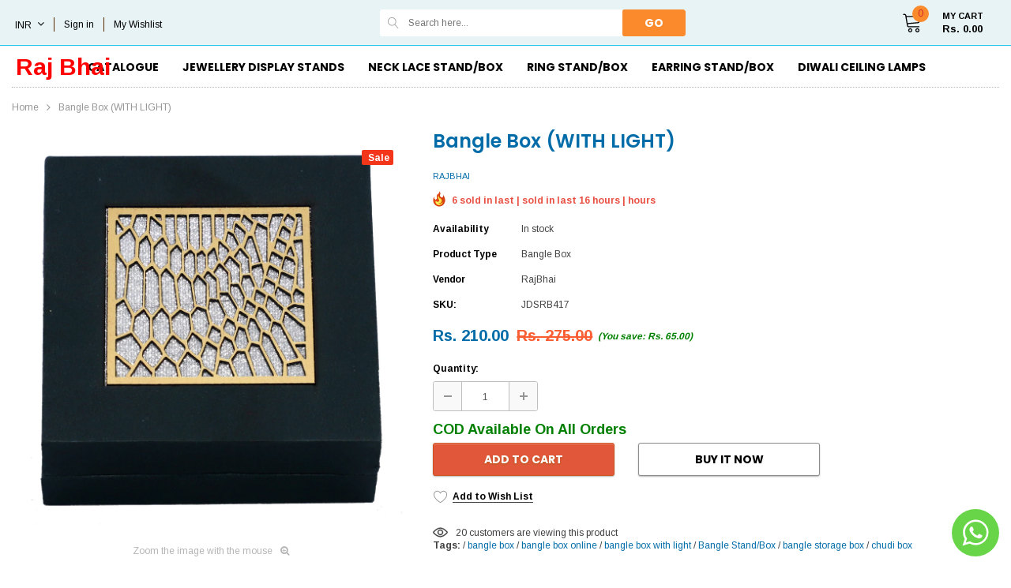

--- FILE ---
content_type: text/css
request_url: https://www.rajbhai.in/cdn/shop/t/22/assets/theme-styles-responsive.scss.css?v=25555760347906769591611999176
body_size: 5647
content:
@font-face{font-family:fontawesome;src:url(fontawesome-webfont.woff2) format("woff2"),url(fontawesome-webfont.woff) format("woff"),url(fontawesome-webfont.ttf) format("truetype")}@media (max-width: 991px){.container,.container-fluid,.container-padd40{padding-right:10px;padding-left:10px}.row{margin-left:-10px;margin-right:-10px}.col-xs-1,.col-sm-1,.col-md-1,.col-lg-1,.col-xl-1,.col-xs-2,.col-sm-2,.col-md-2,.col-lg-2,.col-xl-2,.col-xs-3,.col-sm-3,.col-md-3,.col-lg-3,.col-xl-3,.col-xs-4,.col-sm-4,.col-md-4,.col-lg-4,.col-xl-4,.col-xs-5,.col-sm-5,.col-md-5,.col-lg-5,.col-xl-5,.col-xs-6,.col-sm-6,.col-md-6,.col-lg-6,.col-xl-6,.col-xs-7,.col-sm-7,.col-md-7,.col-lg-7,.col-xl-7,.col-xs-8,.col-sm-8,.col-md-8,.col-lg-8,.col-xl-8,.col-xs-9,.col-sm-9,.col-md-9,.col-lg-9,.col-xl-9,.col-xs-10,.col-sm-10,.col-md-10,.col-lg-10,.col-xl-10,.col-xs-11,.col-sm-11,.col-md-11,.col-lg-11,.col-xl-11,.col-xs-12,.col-sm-12,.col-md-12,.col-lg-12,.col-xl-12,.col-12{padding-right:10px;padding-left:10px}.home-slideshow .cat-menu.resize{height:auto!important}}@media (max-width: 767px){.main-content>.container>.inner{border:none}.home-slideshow .slideshow .item .slide-image{margin-bottom:10px;overflow:hidden;display:block}.home-slideshow .slideshow .item .slide-content{text-align:center;padding:0 10px}.home-slideshow .slideshow .item .slide-content h2.slide-heading{font-size:24px!important;color:#000!important;line-height:32px!important}.home-slideshow .slideshow .item .slide-content .slide-text{color:#000!important;font-size:12px!important;line-height:24px!important;margin-bottom:18px;font-weight:400}.home-slideshow .slideshow .item .slide-content .slide-button-area{display:none}.home-slideshow .slideshow .item .slide-content .slide-button{font-size:12px!important;padding:10px 20px}.ajax-lookbook-modal{top:50%!important;left:50%!important;-moz-transform:translate(-50%,-50%);-o-transform:translate(-50%,-50%);-ms-transform:translate(-50%,-50%);-webkit-transform:translate(-50%,-50%);transform:translate(-50%,-50%)}.product-shop .addwishlist{display:block;clear:both}}@media (max-width: 1024px){.header-top{height:0px;border:0px!important}.header-top .top-link-area,.header-top #cartToggle{display:none}.header-top .header-cart>.checkout{display:none!important}.site-header .header-bottom .header-promotion{display:none}#dropdown-cart{display:block!important}.site-nav .site-nav-dropdown li{width:-moz-calc(100% - 40px);width:-webkit-calc(100% - 40px);width:calc(100% - 40px);margin:0 auto}.site-nav .site-nav-dropdown li a{padding-left:0}.mega-menu .colm-1,.mega-menu .colm-2{-webkit-box-flex:0;-ms-flex:0 0 100%;flex:0 0 100%;max-width:100%}.mega-menu .colm-1 .inner{max-width:-moz-calc(100% - 40px);max-width:-webkit-calc(100% - 40px);max-width:calc(100% - 40px);border-bottom:1px solid #e5e5e5;margin:0 auto}.mega-menu .colm-1 .inner>a{padding-left:0!important}.mega-menu .colm-1 .inner .icon-dropdown{right:-10px}.mega-menu .colm-2 .col-left,.mega-menu .colm-2 .col-right{-webkit-box-flex:0;-ms-flex:0 0 100%;flex:0 0 100%;max-width:100%}}@media (min-width: 480px){.wrapper-navigation,.site-nav .site-nav-dropdown{width:340px}body.show-mm .close-mm{left:340px}body.show-mu .close-mm,body.show-dc .close-mm{left:auto;right:340px}.dropdown-customer,.site-header .header-top #dropdown-cart,.col-sidebar .sidebar{max-width:340px}body.open-sb .close-mm{left:340px;right:auto}.wishlist-page .btn,.wishlist-page .action{width:auto;float:none}.wishlist-page .btn-remove-wishlist{margin:0 0 0 30px}.wishlist-page .wishlist-footer{-webkit-flex-wrap:nowrap;-moz-flex-wrap:nowrap;-ms-flex-wrap:nowrap;flex-wrap:nowrap;margin-bottom:70px}.wishlist-page .share{text-align:left}.wishlist-page #pagin{margin-bottom:0;text-align:right}.wishlist-page #pagin li{margin:0 0 0 30px}}@media (min-width: 768px){.ajax-success-modal .content{min-width:520px}.ajax-success-modal .ajax-left{width:86px}.ajax-success-modal .ajax-right{width:-moz-calc(100% - 86px);width:-webkit-calc(100% - 86px);width:calc(100% - 86px);padding-left:30px}.ajax-success-modal .ajax-bottom .btn{min-width:121px}.ajax-success-modal .ajax-bottom .btn.continute-shopping{margin-right:20px;margin-bottom:0;min-width:178px}.template-index .section-title h2{font-size:20px;text-align:left}.site-footer .footer-top .col-footer h3.foot-title,.site-footer .footer-top .footer-connect h3.foot-title{padding-bottom:0;border:none}.site-footer .footer-top .col-footer h3.foot-title:after,.site-footer .footer-top .footer-connect h3.foot-title:after{display:none}.site-footer .footer-top .col-footer ul,.site-footer .footer-top .col-footer .info-content,.site-footer .footer-top .footer-connect ul,.site-footer .footer-top .footer-connect .info-content{display:block}.home-slideshow .cat-menu ul{max-height:none}.home-slideshow .slideshow .slick-dots{position:absolute;bottom:15px;right:15px;margin-bottom:0}.home-slideshow .slideshow .slick-dots li{float:left}.home-slideshow .slideshow .slick-dots button{border-width:3px}.home-slideshow .slideshow .item .slide-content{position:absolute;top:50%;padding:10px 22px;width:60%}.home-slideshow .slideshow .item .slide-content.abs_left{left:12px;-moz-transform:translate(0,-50%);-o-transform:translate(0,-50%);-ms-transform:translate(0,-50%);-webkit-transform:translate(0,-50%);transform:translateY(-50%);text-align:left}.home-slideshow .slideshow .item .slide-content.abs_left .slide-button{margin:0 18px 0 0}.home-slideshow .slideshow .item .slide-content.abs_center{left:50%;-moz-transform:translate(-50%,-50%);-o-transform:translate(-50%,-50%);-ms-transform:translate(-50%,-50%);-webkit-transform:translate(-50%,-50%);transform:translate(-50%,-50%);text-align:center}.home-slideshow .slideshow .item .slide-content.abs_center .slide-button{margin:0 9px 10px}.home-slideshow .slideshow .item .slide-content.abs_right{right:12px;-moz-transform:translate(0,-50%);-o-transform:translate(0,-50%);-ms-transform:translate(0,-50%);-webkit-transform:translate(0,-50%);transform:translateY(-50%);text-align:right}.home-slideshow .slideshow .item .slide-content.abs_right .slide-button{margin:0 0 10px 18px}.home-slideshow .slideshow .item .slide-content.no-content{top:auto;bottom:40px}.home-slideshow .slideshow .item .slide-content.no-content.abs_left{-moz-transform:translate(0,0);-o-transform:translate(0,0);-ms-transform:translate(0,0);-webkit-transform:translate(0,0);transform:translate(0)}.home-slideshow .slideshow .item .slide-content.no-content.abs_center{-moz-transform:translate(-50%,0);-o-transform:translate(-50%,0);-ms-transform:translate(-50%,0);-webkit-transform:translate(-50%,0);transform:translate(-50%)}.home-slideshow .slideshow .item .slide-content.no-content.abs_right{-moz-transform:translate(0,0);-o-transform:translate(0,0);-ms-transform:translate(0,0);-webkit-transform:translate(0,0);transform:translate(0)}.home-slideshow .slideshow .item h2.slide-heading{font-size:40!important}.block-banners .banner-col{padding-bottom:0}.block-banners .banner-col>.row{height:100%}.block-banners .banner-block-item{margin-bottom:0}.block-banners .banner-2-item{-webkit-box-flex:0;-ms-flex:0 0 auto;flex:0 0 auto}.homepage-brand-slider{padding-top:0}.homepage-brand-slider .col-slider{padding-right:36px;margin-bottom:15px}.homepage-brand-slider .shop-all{float:right}.homepage-brand-slider .recommended-brand{padding-bottom:0}.homepage-brand-slider .recommended-brand .inner{padding:0 0 12px 30px;border-left:1px solid #e8e8e8}.hompage-category .image-cate{padding:6px 15px 6px 30px}.hompage-category .hompage-category .widget-content .hc-item:nth-child(2){display:block}.product-list .grid-item .product-left{width:200px;float:left}.product-list .grid-item .product-details{width:-moz-calc(100% - 200px);width:-webkit-calc(100% - 200px);width:calc(100% - 200px);padding-left:30px;float:right}.product-list .grid-item .clear{display:-webkit-box;display:-webkit-flex;display:-moz-flex;display:-ms-flexbox;display:flex}.product-list .grid-item .btn{width:200px!important;overflow:hidden;text-overflow:ellipsis;float:left;margin-right:30px;margin-bottom:0}.toolbar{padding:8px 8px 7px 21px}.toolbar label{display:inline-block;margin-bottom:0}.product-collection .hl-line.tab{display:block}.product-collection .hl-line.mb{display:none}#more_view .slick-dots{display:none!important}.sticky_form .sticky-item{margin:0 10px}.sticky_form .pr-img{display:block}.sticky_form .sticky-countdown .sticky_text{display:inline-block;margin-right:14px}.sticky_form .sticky-countdown #sticky_clock{display:inline}.sticky_form .pr-selectors{-webkit-flex-grow:unset;-moz-flex-grow:unset;-ms-flex-grow:unset;flex-grow:unset}.sticky_form .pr-selectors .pr-active{width:182px}.sticky_form .sticky-add-to-cart{max-width:auto;min-width:200px}.sticky_form .extra{display:-webkit-box;display:-webkit-flex;display:-moz-flex;display:-ms-flexbox;display:flex}.newsletterwrapper #email-modal .modal-window{max-width:888px}.newsletterwrapper #email-modal .window-window{padding:20px;background-color:#fff;background-size:cover;background-position:center;background-size:no-repeat;-moz-border-radius:3px;-webkit-border-radius:3px;-ms-border-radius:3px;-o-border-radius:3px;border-radius:3px}.newsletterwrapper #email-modal .window-content .left{width:60%;max-width:458px}.newsletterwrapper #email-modal .window-content .left .inner{padding-left:46px;padding-right:46px}.newsletterwrapper #email-modal .window-content .title,.newsletterwrapper #email-modal .window-content .sub-title{display:block;margin-right:auto;margin-left:auto;max-width:304px}.newsletterwrapper #email-modal .window-content .input-group-field{margin-bottom:0}.product-shop .size-chart.modal .modal-content{display:inline-block;width:auto}.product-shop .size-chart.modal .content-size-char{max-width:90vw;text-align:center}.product-shop .size-chart.modal .modal-body{padding:40px 35px 48px}.template-cart .product-details{padding-left:26px}.wishlist-page .product-image{width:150px}.wishlist-page .product-details{width:-moz-calc(100% - 150px);width:-webkit-calc(100% - 150px);width:calc(100% - 150px)}#faqs .contact-link{text-align:right}#faqs .contact-link .text{margin-right:15px;margin-bottom:0;display:inline-block}.panel-group .nav-tabs{display:-webkit-box;display:-webkit-flex;display:-moz-flex;display:-ms-flexbox;display:flex;-webkit-flex-wrap:nowrap;-moz-flex-wrap:nowrap;-ms-flex-wrap:nowrap;flex-wrap:nowrap}.panel-group .nav-tabs li{width:auto;max-width:25%}.panel-group .nav-tabs li a.active:before{content:"";position:absolute;top:100%;width:12px;border-width:9px 8px 0px 8px;border-color:#2db6ef transparent;border-style:solid;left:50%;-moz-transform:translate(-50%,0);-o-transform:translate(-50%,0);-ms-transform:translate(-50%,0);-webkit-transform:translate(-50%,0);transform:translate(-50%)}.template-list-collections .widget-featured-product .widget-title h2{font-size:20px}#back-top a{width:52px;height:52px;font-size:25px}.product-notification{position:fixed;left:6vh;width:364px;bottom:6vh}}@media (min-width: 768px) and (max-width: 991px){.home-slideshow .slideshow .item .slide-content{width:60%}.home-slideshow .slideshow .item .slide-content h2.slide-heading{font-size:40px!important;margin-bottom:15px}.home-slideshow .slideshow .item .slide-content .slide-text{font-size:13px!important;margin-bottom:20px}.home-slideshow .col-right{margin-top:20px}.home-slideshow .cat-menu ul:not(.menu-slider-item){-webkit-column-count:3;column-count:3;display:block;-webkit-column-gap:0;-moz-column-gap:0;column-gap:0}.home-slideshow .cat-menu ul:not(.menu-slider-item) li{break-inside:avoid-column}}@media (min-width: 992px){.products-grid .grid-item .inner-top{padding-right:15px;padding-left:15px}.hl-line{width:-moz-calc(100% - 30px);width:-webkit-calc(100% - 30px);width:calc(100% - 30px)}.site-header .header-mb .flexbox{margin-left:-15px;margin-right:-15px}.site-footer .footer-top .footer-menu ul,.site-footer .footer-top .footer-menu .info-content{padding-bottom:0;display:block!important}.site-footer .footer-bottom .footer-address{margin-bottom:0}.site-footer .footer-bottom .payment-methods,.site-footer .footer-bottom .seal-approval{text-align:right}.hompage-category .category-item .title{padding-top:27px;padding-bottom:28px}.hompage-category .widget-content{-webkit-flex-wrap:wrap;-moz-flex-wrap:wrap;-ms-flex-wrap:wrap;flex-wrap:wrap;overflow:hidden}.hompage-category .widget-content .hc-item{display:block}.hompage-category .category-item{padding-bottom:30px}.home-slideshow{margin-bottom:30px}.home-slideshow .row.align-top{-webkit-flex-wrap:nowrap;-moz-flex-wrap:nowrap;-ms-flex-wrap:nowrap;flex-wrap:nowrap}.home-slideshow .col-right{max-width:260px;margin:0}.home-slideshow .col-left{max-width:-moz-calc(100% - 260px);max-width:-webkit-calc(100% - 260px);max-width:calc(100% - 260px)}.home-slideshow .cat-menu{margin-bottom:0}.home-slideshow .cat-menu.resize{padding-right:40px;width:-moz-calc(100% + 40px);width:-webkit-calc(100% + 40px);width:calc(100% + 40px);overflow:auto}.home-slideshow .cat-menu ul:not(.menu-slider-item){display:block!important;height:auto!important;margin-top:13px!important;padding-top:7px!important}.home-slideshow .cat-menu .menu-slider-container .menu-slider-item:nth-child(n+2){display:block}body.open-sb .col-sidebar .sidebar{left:0}.sidebar-label{display:none!important}.col-sidebar{max-width:230px}.col-sidebar .product-navigation{display:none}.col-sidebar .sidebar{position:static;width:100%;height:auto;overflow:hidden;padding:0}.col-sidebar .sidebar-out-box{margin-bottom:0;padding:0}.col-sidebar .sidebar-out-box .sidebar-banner{padding:0 0 55px}.col-main{max-width:-moz-calc(100% - 230px);max-width:-webkit-calc(100% - 230px);max-width:calc(100% - 230px)}.product-img-box .product-label{right:35px;top:20px}.product-shop .product-title{margin-top:-5px}.product-shop .product-title h2{font-size:18px;line-height:28px}.newsletterwrapper #email-modal .window-window{padding:40px}.template-cart .qty-group{float:left;margin-right:30px}.template-cart .group-action{display:inline-block;float:left}.template-cart .group-action .btn{width:auto;text-transform:capitalize;font-weight:500;font-size:12px}.template-cart .group-action .btn.remove{min-width:105px}.template-cart .group-action .btn.update{min-width:138px;margin-right:30px}.wishlist-page .wishlist-header{display:block}.wishlist-page .wishlist-product-content{display:-webkit-box;display:-webkit-flex;display:-moz-flex;display:-ms-flexbox;display:flex}.wishlist-page .product-image{width:209px;float:left}.wishlist-page .product-image img{max-width:100px}.wishlist-page .product-details{width:-moz-calc(100% - 209px);width:-webkit-calc(100% - 209px);width:calc(100% - 209px);float:left;display:-webkit-box;display:-webkit-flex;display:-moz-flex;display:-ms-flexbox;display:flex;-webkit-align-items:center;-moz-align-items:center;-ms-align-items:center;align-items:center}.wishlist-page .product-title a{margin-bottom:0}.wishlist-page .col_1{width:300px;padding:0 20px}.wishlist-page .col_2{width:109px;text-align:center;margin-bottom:0}.wishlist-page .col_3{float:right;width:-moz-calc(100% - 109px - 300px);width:-webkit-calc(100% - 109px - 300px);width:calc(100% - 409px);text-align:right}.sticky_form{display:-webkit-box;display:-webkit-flex;display:-moz-flex;display:-ms-flexbox;display:flex;-webkit-align-items:center;-moz-align-items:center;-ms-align-items:center;align-items:center;-webkit-box-pack:center;-moz-box-pack:center;-ms-flex-pack:center;-webkit-justify-content:center;justify-content:center}.sticky_form .sticky-item{margin:0 15px}.sticky_form .sticky-countdown{margin-right:50px;margin-bottom:0}.sticky_form .sticky-countdown .sticky_text{margin-right:0;margin-bottom:10px;display:block}.sticky_form .sticky-countdown #sticky_clock{display:block}}@media (min-width: 1025px){.container{max-width:995px}.no-wrap{overflow:hidden}.products-grid .grid-item{margin-bottom:0}.products-grid .grid-item .product-top{margin-bottom:16px}.products-grid .grid-item .product-des{display:block}.products-grid .grid-item .product-variant{position:absolute;bottom:0;left:0;width:100%}.products-grid .grid-item .quickview-button{-moz-transform:translate(0,-150%);-o-transform:translate(0,-150%);-ms-transform:translate(0,-150%);-webkit-transform:translate(0,-150%);transform:translateY(-150%);opacity:0;-ms-filter:"progid:DXImageTransform.Microsoft.Alpha(opacity=0)";filter:alpha(opacity=0);visibility:hidden;-webkit-transition:all .5s ease;-moz-transition:all .5s ease;-ms-transition:all .5s ease;-o-transition:all .5s ease;transition:all .5s ease}.products-grid .grid-item .addwishlist{top:-25px;opacity:0;-ms-filter:"progid:DXImageTransform.Microsoft.Alpha(opacity=0)";filter:alpha(opacity=0);visibility:hidden;-webkit-transition:all .5s ease;-moz-transition:all .5s ease;-ms-transition:all .5s ease;-o-transition:all .5s ease;transition:all .5s ease}.products-grid .grid-item .product-variant{opacity:0;-ms-filter:"progid:DXImageTransform.Microsoft.Alpha(opacity=0)";filter:alpha(opacity=0);visibility:hidden;-webkit-transition:all .5s ease;-moz-transition:all .5s ease;-ms-transition:all .5s ease;-o-transition:all .5s ease;transition:all .5s ease;-moz-transform:translate(0,100%);-o-transform:translate(0,100%);-ms-transform:translate(0,100%);-webkit-transform:translate(0,100%);transform:translateY(100%)}.products-grid .grid-item:before{content:"";position:absolute;left:-13px;right:-13px;top:-23px;bottom:-22px;border:1px solid #e8e8e8;-moz-border-radius:2px;-webkit-border-radius:2px;-ms-border-radius:2px;-o-border-radius:2px;border-radius:2px;display:none;z-index:1;-webkit-box-shadow:0px 1px 45px rgba(0,0,0,.1);-moz-box-shadow:0px 1px 45px rgba(0,0,0,.1);box-shadow:0 1px 45px #0000001a;background-color:#fff}.products-grid .grid-item .product-item{padding-bottom:0}.products-grid .grid-item .btn{width:200px}.products-grid .grid-item:hover{z-index:22}.products-grid .grid-item:hover .quickview-button{-moz-transform:translate(0,-50%);-o-transform:translate(0,-50%);-ms-transform:translate(0,-50%);-webkit-transform:translate(0,-50%);transform:translateY(-50%);opacity:1;-ms-filter:"progid:DXImageTransform.Microsoft.Alpha(opacity=100)";filter:alpha(opacity=100);visibility:visible}.products-grid .grid-item:hover .addwishlist{top:-5px;opacity:1;-ms-filter:"progid:DXImageTransform.Microsoft.Alpha(opacity=100)";filter:alpha(opacity=100);visibility:visible}.products-grid .grid-item:hover .product-variant{opacity:1;-ms-filter:"progid:DXImageTransform.Microsoft.Alpha(opacity=100)";filter:alpha(opacity=100);visibility:visible;-moz-transform:rotateX(0deg);-o-transform:rotateX(0deg);-ms-transform:rotateX(0deg);-webkit-transform:rotateX(0deg);transform:rotateX(0)}.products-grid .grid-item:hover .product-grid-options-size{opacity:1;-ms-filter:"progid:DXImageTransform.Microsoft.Alpha(opacity=100)";filter:alpha(opacity=100);visibility:visible;-moz-transform:translate(0,0);-o-transform:translate(0,0);-ms-transform:translate(0,0);-webkit-transform:translate(0,0);transform:translate(0)}.products-grid .grid-item:hover:before{display:block}.products-grid .grid-item:hover .inner{z-index:2}.products-grid .grid-item:hover .inner-top{border-color:transparent}.products-grid .grid-item:hover form.variants{opacity:1;-ms-filter:"progid:DXImageTransform.Microsoft.Alpha(opacity=100)";filter:alpha(opacity=100)}.products-grid .grid-item:hover .image-swap .images-one{opacity:0;-ms-filter:"progid:DXImageTransform.Microsoft.Alpha(opacity=0)";filter:alpha(opacity=0)}.products-grid .grid-item:hover .image-swap .images-two{opacity:1;-ms-filter:"progid:DXImageTransform.Microsoft.Alpha(opacity=100)";filter:alpha(opacity=100)}.products-grid form.variants{opacity:0;-ms-filter:"progid:DXImageTransform.Microsoft.Alpha(opacity=0)";filter:alpha(opacity=0)}.page-title{padding-bottom:20px}.page-title h2{font-size:20px}.site-header .header-top .cart-icon{margin-right:25px}.site-header .header-top #dropdown-cart{display:none;position:absolute;top:-moz-calc(100% - 10px);top:-webkit-calc(100% - 10px);top:calc(100% - 10px);right:0;width:358px;height:auto;padding:9px 0 0;background:transparent}.site-header .header-top #dropdown-cart .padcmnding{padding:20px 19px 18px;z-index:2;background:#fff;border:1px solid #cbc9c7;-webkit-box-shadow:0px 3px 5px rgba(0,0,0,.1);-moz-box-shadow:0px 3px 5px rgba(0,0,0,.1);box-shadow:0 3px 5px #0000001a;-moz-border-radius:2px;-webkit-border-radius:2px;-ms-border-radius:2px;-o-border-radius:2px;border-radius:2px}.site-header .header-top #dropdown-cart .dropcart-title{display:none}.site-header .header-top #dropdown-cart ul.mini-products-list{max-height:350px;width:-moz-calc(100% + 20px);width:-webkit-calc(100% + 20px);width:calc(100% + 20px)}.site-header .header-top #dropdown-cart ul.mini-products-list>li{-webkit-box-sizing:content-box;-moz-box-sizing:content-box;box-sizing:content-box}.site-header .header-top #dropdown-cart .has-items{overflow:hidden}.site-header .header-top #dropdown-cart .btn-remove{right:auto;left:285px}.site-header .header-top .header-cart .checkout{display:none}.site-header .header-bottom .hl-mb{display:none!important}.site-header .header-bottom .header-mb{background:transparent;position:static;z-index:0;-webkit-box-flex:0;-ms-flex:0 0 33.333333%;flex:0 0 33.333333%;max-width:33.333333%}.site-header .header-bottom .dt-search{display:block;margin-top:4px;-webkit-box-flex:0;-ms-flex:0 0 33.333333%;flex:0 0 33.333333%;max-width:33.333333%}.site-header .header-bottom .logo{text-align:left;display:inline-block}.site-header .header-bottom .logo a{padding:12px 20px 12px 15px;max-width:100%}.site-header .header-bottom .header-promotion{margin-bottom:0;margin-top:4px;-webkit-box-flex:0;-ms-flex:0 0 33.333333%;flex:0 0 33.333333%;max-width:33.333333%}.site-header .header-bottom .flexbox.inner{margin-left:-15px;margin-right:-15px}.site-header .header-bottom .hl-line{display:block}body.fixed-menu .site-header .header-top .header-cart{position:fixed;z-index:452;top:0;right:0}body.fixed-menu .site-header .header-top .header-cart .top-cart{padding:14px 20px 12px 10px;-webkit-transition:0s;-moz-transition:0s;-ms-transition:0s;-o-transition:0s;transition:0s}body.fixed-menu .site-header .header-top .header-cart>.checkout,body.fixed-menu .site-header .header-top .header-cart .cart-text{display:none}body.fixed-menu .site-header .header-top .header-cart .cart-icon{margin-right:0}.site-footer .footer-bottom .address-menu{overflow:hidden}.site-footer .footer-bottom .address-menu ul{white-space:normal}.search-pop{position:fixed;top:0;left:0;right:0;bottom:0;background:#0009;z-index:6}.search-pop .search-area{position:absolute;top:30%;left:50%;-moz-transform:translate(-50%,0);-o-transform:translate(-50%,0);-ms-transform:translate(-50%,0);-webkit-transform:translate(-50%,0);transform:translate(-50%);width:770px}.search-pop .input-group-field{width:100%;height:40px;border:0px}.search-pop .btn-search{position:absolute;top:0;right:0;height:40px;border:0}.search-pop .icon-close{position:absolute;top:0;left:105%;cursor:pointer;display:block}.search-pop .icon-close svg{fill:#fff;width:40px;height:40px;display:block;stroke-width:0}.wrapper-navigation{display:block;position:static;top:0;left:0;bottom:auto;-webkit-box-shadow:0 0 0 transparent;-moz-box-shadow:0 0 0 transparent;box-shadow:0 0 0 transparent;overflow-y:visible!important;overflow-x:visible!important;height:auto;width:100%}.wrapper-navigation.fixed-top{position:fixed;z-index:402;-webkit-box-shadow:0 0 0 1px rgba(0,0,0,.06),0 1px 2px 0 rgba(0,0,0,.1);-moz-box-shadow:0 0 0 1px rgba(0,0,0,.06),0 1px 2px 0 rgba(0,0,0,.1);box-shadow:0 0 0 1px #0000000f,0 1px 2px #0000001a}.wrapper-navigation.fixed-top .nav-bar{width:100%;max-width:-moz-calc(100vw - 300px);max-width:-webkit-calc(100vw - 300px);max-width:calc(100vw - 300px);margin:0 auto;border:none!important}.wrapper-navigation.fixed-top .nav-bar .site-nav{text-align:center}.wrapper-navigation.fixed-top .nav-bar .site-nav>li>a{font-size:12px}.wrapper-navigation.fixed-top .nav-bar .site-nav>li .promote-label,.wrapper-navigation.fixed-top .nav-bar .site-nav>li .promote-label:after{display:none}.wrapper-navigation.fixed-top .logo-fixed{display:block;padding:8px 15px;position:absolute;top:0;left:0;max-width:150px}.wrapper-navigation.fixed-top #search-fix{display:-webkit-box;display:-webkit-flex;display:-moz-flex;display:-ms-flexbox;display:flex;-webkit-align-items:center;-moz-align-items:center;-ms-align-items:center;align-items:center;height:47px;width:50px;position:absolute;top:0;right:60px;border-right:1px solid #d2d2d3;border-left:1px solid #d2d2d3;cursor:pointer}.wrapper-navigation.fixed-top #search-fix svg{display:block;margin:0 auto;height:24px;width:24px}.wrapper-navigation .tool-menu,.wrapper-navigation .quicklink-menu{display:none}.site-nav{position:relative;margin:0 -15px;padding:0}.site-nav>li{width:auto;position:relative;margin-right:-3px;border:none}.site-nav>li>a{padding:15px 15px 14px;border-bottom:none;position:relative}.site-nav>li>a .icon-dropdown{display:none}.site-nav>li>.site-nav-dropdown{border-top:1px solid #e9e9e9;border-top-left-radius:0;border-top-right-radius:0;-webkit-box-shadow:0px 3px 8px -3px rgba(0,0,0,.6);-moz-box-shadow:0px 3px 8px -3px rgba(0,0,0,.6);box-shadow:0 3px 8px -3px #0009}.site-nav>li:hover>a{color:#f83734}.site-nav>li:hover.dropdown>a:before{content:"";position:absolute;top:-4px;bottom:0;left:-1px;right:-1px;background:#fff;-webkit-box-shadow:0px 2px 2px rgba(0,0,0,.3);-moz-box-shadow:0px 2px 2px rgba(0,0,0,.3);box-shadow:0 2px 2px #0000004d;border:1px solid rgba(0,0,0,.1);border-bottom:0;border-radius:3px 3px 0 0}.site-nav>li:hover.dropdown>a:after{content:"";position:absolute;height:9px;bottom:-1px;left:01px;right:0;background:#fff;z-index:3}.site-nav>li .promote-label{position:absolute;z-index:1;top:-9px;right:15px}.site-nav>li .promote-label:after{top:100%;left:50%;-moz-transform:rotate(0deg) translateX(-50%);-o-transform:rotate(0deg) translateX(-50%);-ms-transform:rotate(0deg) translateX(-50%);-webkit-transform:rotate(0deg) translateX(-50%);transform:rotate(0) translate(-50%);width:0px}.site-nav>li .hl-shuffle-container{-webkit-column-count:3;column-count:3;display:block;-webkit-column-gap:0;-moz-column-gap:0;column-gap:0}.site-nav>li .hl-shuffle-container .hl-shuffle-item{break-inside:avoid-column;max-width:100%;page-break-inside:avoid;-webkit-column-break-inside:avoid;-webkit-column-gap:0;-moz-column-gap:0;column-gap:0}.site-nav .site-nav-dropdown{display:none;position:absolute;top:auto;left:-1px;background:#fff;width:220px;-moz-border-radius:2px;-webkit-border-radius:2px;-ms-border-radius:2px;-o-border-radius:2px;border-radius:2px;z-index:2;overflow:visible;height:auto}.site-nav .site-nav-dropdown li{border-bottom:1px solid #f1f1f1;margin:0;-webkit-transition:all .5s;-moz-transition:all .5s;-ms-transition:all .5s;-o-transition:all .5s;transition:all .5s}.site-nav .site-nav-dropdown li:last-child{border-bottom:0}.site-nav .site-nav-dropdown li>a{line-height:normal;padding:14px 15px 12px;color:#414141}.site-nav .site-nav-dropdown li>a .icon-dropdown{display:none}.site-nav .site-nav-dropdown li:hover>a{color:#026ca8}.site-nav .site-nav-dropdown li:hover>a:after{display:inline-block}.site-nav .site-nav-dropdown .site-nav-dropdown{top:0;-webkit-box-shadow:0px 0px 5px rgba(0,0,0,.3);-moz-box-shadow:0px 0px 5px rgba(0,0,0,.3);box-shadow:0 0 5px #0000004d;left:-moz-calc(100% - 41px);left:-webkit-calc(100% - 41px);left:calc(100% - 41px)}.site-nav .site-nav-dropdown.style_2 .col-left .mega-banner:first-child{margin-bottom:18px}.site-nav .site-nav-dropdown.style_3 .row{-webkit-flex-wrap:nowrap;-moz-flex-wrap:nowrap;-ms-flex-wrap:nowrap;flex-wrap:nowrap}.site-nav .site-nav-dropdown.style_3 .inner{-webkit-box-flex:0;-ms-flex:0 0 20%;flex:0 0 20%;max-width:205px;margin-right:0}.site-nav .site-nav-dropdown.style_3 .inner:nth-child(2n+5){margin-right:0}.site-nav .site-nav-dropdown.style_3 .collection-banner{padding-left:0;margin-bottom:24px}.site-nav .site-nav-dropdown .submenu-title{display:none}.site-nav li.mega-menu{position:static}.site-nav li.mega-menu>.site-nav-dropdown{display:block;opacity:0;-ms-filter:"progid:DXImageTransform.Microsoft.Alpha(opacity=0)";filter:alpha(opacity=0);visibility:hidden;height:0px;width:100%;padding:0;overflow:hidden;left:15px;z-index:2}.site-nav li.mega-menu>.site-nav-dropdown.style_3{padding-bottom:10px}.site-nav li.mega-menu:hover>.site-nav-dropdown{opacity:1;-ms-filter:"progid:DXImageTransform.Microsoft.Alpha(opacity=100)";filter:alpha(opacity=100);visibility:visible;height:auto;padding-top:19px}.site-nav li.mega-menu .colm-1 .inner{padding:0 15px 12px}.site-nav li.mega-menu .colm-1 .inner>a{padding:4px 0 10px}.site-nav li.mega-menu .colm-1 .inner .icon-dropdown{display:none}.site-nav li.mega-menu .colm-1 .inner .site-nav-dropdown{display:block;position:static;border:0;-webkit-box-shadow:0 0 0 0;-moz-box-shadow:0 0 0 0;box-shadow:0 0;width:100%;padding-bottom:4px;background:transparent}.site-nav li.mega-menu .colm-1 .inner .site-nav-dropdown li{border:0}.site-nav li.mega-menu .colm-1 .inner .site-nav-dropdown li a{line-height:normal;padding:4px 0 7px}.site-nav li.mega-menu .colm-1 .inner .site-nav-dropdown li:hover a{background:transparent}.site-nav li.mega-menu .colm-2{padding-top:0;padding-left:40px;padding-bottom:15px}.site-nav li.mega-menu .colm-2 .mega-feature-product{margin-bottom:0}.site-nav li.mega-menu .colm-2 .mega-feature-product img{width:100%}.site-nav li.mega-menu .colm-2 .mega-banner{padding-top:7px;margin-bottom:0;margin-right:0;margin-left:auto}.site-nav li.mega-menu .colm-2 .mega-banner img{display:block;margin:0 auto}.site-nav li.mega-menu .colm-2 .mega-banner.fp{max-width:230px}.site-nav li:hover>.site-nav-dropdown{display:block}.template-index .block-banners .inner{padding-bottom:30px}.home-slideshow{padding-top:0;margin-bottom:30px}.home-slideshow .row.align-top{-webkit-flex-wrap:nowrap;-moz-flex-wrap:nowrap;-ms-flex-wrap:nowrap;flex-wrap:nowrap}.home-slideshow .col-right{max-width:260px;margin:0}.home-slideshow .col-left{max-width:-moz-calc(100% - 260px);max-width:-webkit-calc(100% - 260px);max-width:calc(100% - 260px)}.home-slideshow h2.cat-title i{display:none}.home-slideshow .slideshow .item .slide-content.no-content{bottom:30px}.widget-trending-product .widget-product{padding-bottom:0}.widget-trending-product .slick-arrow{opacity:1;visibility:visible}.widget-trending-product .slick-dots{display:none!important}.widget-trending-product .slick-list{margin:-81px -40px -86px;padding:81px 40px 86px;overflow:hidden}.widget-trending-product .slick-slide{opacity:0;-ms-filter:"progid:DXImageTransform.Microsoft.Alpha(opacity=0)";filter:alpha(opacity=0);overflow:hidden}.widget-trending-product .slick-slide.slick-active{opacity:1;-ms-filter:"progid:DXImageTransform.Microsoft.Alpha(opacity=100)";filter:alpha(opacity=100);overflow:visible}.widget-trending-product .products-grid .grid-item{margin-bottom:0}.hompage-category .section-inner{padding-bottom:6px}.hompage-category .image-cate{padding:6px 15px 6px 30px}.hompage-category .category-item .title{font-size:20px;padding-top:28px;padding-bottom:31px;padding-left:96px}.homepage-testimonial .slick-arrow{visibility:visible}.homepage-testimonial .section-content{padding-top:25px;padding-bottom:48px}.homepage-brand-slider .item{padding:0 25px}.product-collection{margin-left:-5px}.product-collection .hl-line{width:-moz-calc(100% - 20px);width:-webkit-calc(100% - 20px);width:calc(100% - 20px);margin-left:5px}.product-collection .hl-line.mb,.product-collection .hl-line.tab{display:none}.product-collection .hl-line.dt{display:block}.product-list .grid-item{padding-left:15px}.product-list .grid-item:hover:before{display:none}.product-list .grid-item form.variants{opacity:1;-ms-filter:"progid:DXImageTransform.Microsoft.Alpha(opacity=100)";filter:alpha(opacity=100)}.product-list .grid-item .product-image{margin-top:4px}.product-list .grid-item .item-swatch{position:static;display:-webkit-box;display:-webkit-flex;display:-moz-flex;display:-ms-flexbox;display:flex;opacity:1;-ms-filter:"progid:DXImageTransform.Microsoft.Alpha(opacity=100)";filter:alpha(opacity=100);visibility:visible;-moz-transform:rotateX(0deg);-o-transform:rotateX(0deg);-ms-transform:rotateX(0deg);-webkit-transform:rotateX(0deg);transform:rotateX(0)}.product-list .grid-item .addwishlist{opacity:1;-ms-filter:"progid:DXImageTransform.Microsoft.Alpha(opacity=100)";filter:alpha(opacity=100);visibility:visible}.product-list .grid-item .product-grid-options-size{display:-webkit-box;display:-webkit-flex;display:-moz-flex;display:-ms-flexbox;display:flex;position:static;width:100%;opacity:1;-ms-filter:"progid:DXImageTransform.Microsoft.Alpha(opacity=100)";filter:alpha(opacity=100);visibility:visible;text-align:center}.product-shop .product-navigation{display:-webkit-box;display:-webkit-flex;display:-moz-flex;display:-ms-flexbox;display:flex}.product-shop #product-variants .swatch label:hover,.product-shop #product-variants .swatch label:focus{border-color:#000;-webkit-box-shadow:inset 0px 0px 0px 2px #000;-moz-box-shadow:inset 0px 0px 0px 2px #000;box-shadow:inset 0 0 0 2px #000}.zoom-text{display:block}.product-photo-container.vertical{width:-moz-calc(100% - 79px);width:-webkit-calc(100% - 79px);width:calc(100% - 79px);float:right}#more_view.vertical-tab{display:block;float:left;width:79px;padding:0 15px 0 0;margin:0;text-align:center}#more_view.vertical-tab .item{width:100%;padding:7.5px 0}#more_view.vertical-tab .slick-arrow{position:static;-moz-transform:translate(0,0) rotate(90deg);-o-transform:translate(0,0) rotate(90deg);-ms-transform:translate(0,0) rotate(90deg);-webkit-transform:translate(0,0) rotate(90deg);transform:translate(0) rotate(90deg)}.recently-viewed-products,.widget-also-like-product{padding-bottom:25px}.recently-viewed-products .slick-slider .slick-arrow,.widget-also-like-product .slick-slider .slick-arrow{top:-28px}.recently-viewed-products .slick-slider .slick-arrow.slick-next,.widget-also-like-product .slick-slider .slick-arrow.slick-next{right:0}.recently-viewed-products .slick-slider .slick-arrow.slick-prev,.widget-also-like-product .slick-slider .slick-arrow.slick-prev{left:auto;right:44px}.widget-also-like-product .slick-slider .slick-arrow,.widget-also-like-product .slick-slider:hover .slick-arrow{top:1px}#quick-view-popup .content{max-width:910px;width:100vw}.list-category .grid-item .view-abs{position:absolute;height:48px;width:48px;top:50%;left:50%;-moz-transform:translate(-50%,-50%);-o-transform:translate(-50%,-50%);-ms-transform:translate(-50%,-50%);-webkit-transform:translate(-50%,-50%);transform:translate(-50%,-50%);-moz-border-radius:50%;-webkit-border-radius:50%;-ms-border-radius:50%;-o-border-radius:50%;border-radius:50%;border:2px solid #fff;-webkit-box-shadow:0px 1px 4px rgba(0,0,0,.3),inset 0px 1px 4px rgba(0,0,0,.3);-moz-box-shadow:0px 1px 4px rgba(0,0,0,.3),inset 0px 1px 4px rgba(0,0,0,.3);box-shadow:0 1px 4px #0000004d,inset 0 1px 4px #0000004d;opacity:0;-ms-filter:"progid:DXImageTransform.Microsoft.Alpha(opacity=0)";filter:alpha(opacity=0);-webkit-transition:all .5s ease;-moz-transition:all .5s ease;-ms-transition:all .5s ease;-o-transition:all .5s ease;transition:all .5s ease;z-index:3}.list-category .grid-item .view-abs:before,.list-category .grid-item .view-abs:after{content:"";display:block;position:absolute;width:18px;height:4px;top:50%;left:50%;-moz-transform:translate(-50%,-50%);-o-transform:translate(-50%,-50%);-ms-transform:translate(-50%,-50%);-webkit-transform:translate(-50%,-50%);transform:translate(-50%,-50%);background:#fff;-webkit-box-shadow:0px 1px 4px rgba(0,0,0,.3);-moz-box-shadow:0px 1px 4px rgba(0,0,0,.3);box-shadow:0 1px 4px #0000004d;z-index:2}.list-category .grid-item .view-abs:after{width:4px;height:18px}.list-category .grid-item .product-top:hover .view-abs{opacity:1;-ms-filter:"progid:DXImageTransform.Microsoft.Alpha(opacity=100)";filter:alpha(opacity=100)}.template-list-collections .widget-trending-product .slick-list{padding-bottom:130px}.wishlist-page .wishlist-header{display:block}.wishlist-page .product-image{width:160px;float:left}.wishlist-page .product-image img{max-width:100px}.wishlist-page .product-details{width:-moz-calc(100% - 160px);width:-webkit-calc(100% - 160px);width:calc(100% - 160px);float:left}.wishlist-page .col_1{width:265px;float:left;margin-right:180px}.wishlist-page .col_2{width:109px;float:left;text-align:center}.wishlist-page .col_3{float:right;width:-moz-calc(100% - 109px - 445px);width:-webkit-calc(100% - 109px - 445px);width:calc(100% - 554px);text-align:right}.search-page .col-xl{-webkit-box-flex:0;-ms-flex:0 0 20%;flex:0 0 20%;max-width:20%}.content-blog .share_toolbox,.blog-detail .share_toolbox{width:32%;float:right}.content-blog .article-tags,.blog-detail .article-tags{width:68%;float:left}#back-top{bottom:40%}}@media (min-width: 1200px){.site-header .header-top .header-cart .checkout{display:inline-block}.container{max-width:100%}.col-5-item{-webkit-box-flex:0;-ms-flex:0 0 20%;flex:0 0 20%;max-width:20%}.site-nav .site-nav-dropdown.style_3 .inner{margin-right:35px}.site-nav li.mega-menu>.site-nav-dropdown{width:1170px;left:50%;-moz-transform:translate(-50%,0);-o-transform:translate(-50%,0);-ms-transform:translate(-50%,0);-webkit-transform:translate(-50%,0);transform:translate(-50%);-webkit-transition:0s;-moz-transition:0s;-ms-transition:0s;-o-transition:0s;transition:0s}.home-slideshow .slideshow .item .slide-content.no-content{bottom:50px}.product-shop .groups-btn{display:-webkit-box;display:-webkit-flex;display:-moz-flex;display:-ms-flexbox;display:flex}.product-shop .groups-btn button{width:230px}.product-shop .groups-btn #product-add-to-cart,.product-shop .groups-btn .product-add-to-cart{width:230px;margin-right:30px}}@media (max-width: 369px){.products-grid .grid-item{width:100%;-webkit-box-flex:0;-ms-flex:0 0 100%;flex:0 0 100%;max-width:100%}.toolbar label{display:none}}@media only screen and (max-width: 767px){.tab-content .spr-form-contact-email,.tab-content .spr-form-review-title,.panel-body .spr-form-contact-email,.panel-body .spr-form-review-title{float:left;width:100%;max-width:none}}@media only screen and (max-width: 480px){.product-tab .spr-summary{text-align:left}.tab-content .spr-summary-caption,.panel-body .spr-summary-caption{display:block}.product-tab .spr-summary-actions-newreview{margin-top:20px}}@media (min-width: 1200px){.collection-header img,.products-grid .grid-item .product-image img{width:100%}.products-grid .grid-item .product-top{margin-top:auto;margin-bottom:auto}.products-grid .grid-item .inner-top{display:flex;flex-direction:column;justify-content:space-between}.products-grid .grid-item .product-bottom{margin-top:20px}.col-main{max-width:80%}.col-sidebar{min-width:20%;max-width:20%;width:100%}.col-sidebar .sidebar{max-width:100%}img{width:100%}.site-header .header-top .dt-search .search-form .search-bar{background:transparent}}@media (min-width: 1600px){html,body{font-size:16px}}
/*# sourceMappingURL=/cdn/shop/t/22/assets/theme-styles-responsive.scss.css.map?v=25555760347906769591611999176 */
